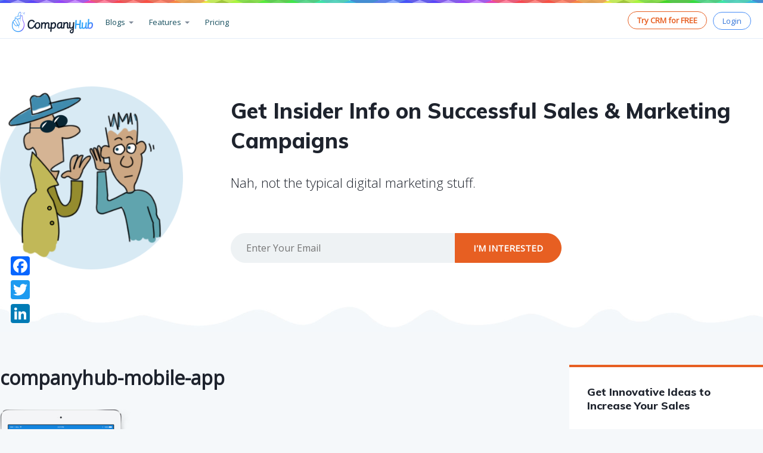

--- FILE ---
content_type: text/html; charset=UTF-8
request_url: https://companyhub.com/lp/companyhub-mobile-app
body_size: 12789
content:
<!DOCTYPE html>
<html>
<head>
               <!-- Hotjar Tracking Code for http://www.companyhub.com -->
		<script>
		    (function(h,o,t,j,a,r){
		        h.hj=h.hj||function(){(h.hj.q=h.hj.q||[]).push(arguments)};
		        h._hjSettings={hjid:156986,hjsv:5};
		        a=o.getElementsByTagName('head')[0];
		        r=o.createElement('script');r.async=1;
		        r.src=t+h._hjSettings.hjid+j+h._hjSettings.hjsv;
		        a.appendChild(r);
		    })(window,document,'//static.hotjar.com/c/hotjar-','.js?sv=');
		    
		    var SignupApp = {
				email: "",
				hasPopup: false
			};	
		</script>
    <meta name="google-site-verification" content="K68dIqaEvmluNnoa_iXCHjS_2Yq5d6Z1qBFq9WLatz4" />
	<meta charset="UTF-8" />
	<meta http-equiv="X-UA-Compatible" content="IE=edge">
	<meta name="viewport" content="width=device-width, initial-scale=1.0" />
	<title>companyhub-mobile-app -</title>
	<link rel="profile" href="https://gmpg.org/xfn/11" />
	<link rel="pingback" href="https://companyhub.com/xmlrpc.php" />
        
	<link href="https://fonts.googleapis.com/css?family=Muli:800,900" rel="stylesheet"/>
	<link href="https://fonts.googleapis.com/css?family=Open+Sans:300,400" rel="stylesheet"/>
    <link href="https://companyhub.com/wp-content/themes/flat/assets/css/blog-style.css" type="text/css" rel="stylesheet"/>
    <link href="https://companyhub.com/wp-content/themes/flat/style.css" type="text/css" rel="stylesheet"/>

    <style>
        #wpadminbar #wp-admin-bar-p404_free_top_button .ab-icon:before {
            content: "\f103";
            color:red;
            top: 2px;
        }
    </style>
    <meta name='robots' content='index, follow, max-image-preview:large, max-snippet:-1, max-video-preview:-1' />
    <!-- Start VWO Common Smartcode -->
    <script  type='text/javascript'>
        var _vwo_clicks = 10;
    </script>
    <!-- End VWO Common Smartcode -->
        <!-- Start VWO Async SmartCode -->
    <link rel="preconnect" href="https://dev.visualwebsiteoptimizer.com" />
    <script  type='text/javascript' id='vwoCode'>
    /* Fix: wp-rocket (application/ld+json) */
    window._vwo_code || (function() {
    var account_id= 388616,
    version = 2.0,
    settings_tolerance= 2000,
    library_tolerance= 2500,
    use_existing_jquery= false,
    hide_element='body',
    hide_element_style = 'opacity:0 !important;filter:alpha(opacity=0) !important;background:none !important',
    /* DO NOT EDIT BELOW THIS LINE */
    f=false,w=window,d=document,v=d.querySelector('#vwoCode'),cK='_vwo_'+account_id+'_settings',cc={};try{var c=JSON.parse(localStorage.getItem('_vwo_'+account_id+'_config'));cc=c&&typeof c==='object'?c:{}}catch(e){}var stT=cc.stT==='session'?w.sessionStorage:w.localStorage;code={use_existing_jquery:function(){return typeof use_existing_jquery!=='undefined'?use_existing_jquery:undefined},library_tolerance:function(){return typeof library_tolerance!=='undefined'?library_tolerance:undefined},settings_tolerance:function(){return cc.sT||settings_tolerance},hide_element_style:function(){return'{'+(cc.hES||hide_element_style)+'}'},hide_element:function(){return typeof cc.hE==='string'?cc.hE:hide_element},getVersion:function(){return version},finish:function(){if(!f){f=true;var e=d.getElementById('_vis_opt_path_hides');if(e)e.parentNode.removeChild(e)}},finished:function(){return f},load:function(e){var t=this.getSettings(),n=d.createElement('script'),i=this;if(t){n.textContent=t;d.getElementsByTagName('head')[0].appendChild(n);if(!w.VWO||VWO.caE){stT.removeItem(cK);i.load(e)}}else{n.fetchPriority='high';n.src=e;n.type='text/javascript';n.onerror=function(){_vwo_code.finish()};d.getElementsByTagName('head')[0].appendChild(n)}},getSettings:function(){try{var e=stT.getItem(cK);if(!e){return}e=JSON.parse(e);if(Date.now()>e.e){stT.removeItem(cK);return}return e.s}catch(e){return}},init:function(){if(d.URL.indexOf('__vwo_disable__')>-1)return;var e=this.settings_tolerance();w._vwo_settings_timer=setTimeout(function(){_vwo_code.finish();stT.removeItem(cK)},e);var t=d.currentScript,n=d.createElement('style'),i=this.hide_element(),r=t&&!t.async&&i?i+this.hide_element_style():'',c=d.getElementsByTagName('head')[0];n.setAttribute('id','_vis_opt_path_hides');v&&n.setAttribute('nonce',v.nonce);n.setAttribute('type','text/css');if(n.styleSheet)n.styleSheet.cssText=r;else n.appendChild(d.createTextNode(r));c.appendChild(n);this.load('https://dev.visualwebsiteoptimizer.com/j.php?a='+account_id+'&u='+encodeURIComponent(d.URL)+'&vn='+version)}};w._vwo_code=code;code.init();})();
    </script>
    <!-- End VWO Async SmartCode -->
    
	<!-- This site is optimized with the Yoast SEO plugin v21.3 - https://yoast.com/wordpress/plugins/seo/ -->
	<link rel="canonical" href="https://companyhub.com/lp/companyhub-mobile-app/" />
	<meta property="og:locale" content="en_US" />
	<meta property="og:type" content="article" />
	<meta property="og:title" content="companyhub-mobile-app -" />
	<meta property="og:url" content="https://companyhub.com/lp/companyhub-mobile-app/" />
	<meta property="og:image" content="https://companyhub.com/lp/companyhub-mobile-app" />
	<meta property="og:image:width" content="439" />
	<meta property="og:image:height" content="579" />
	<meta property="og:image:type" content="image/png" />
	<meta name="twitter:card" content="summary_large_image" />
	<script type="application/ld+json" class="yoast-schema-graph">{"@context":"https://schema.org","@graph":[{"@type":"WebPage","@id":"https://companyhub.com/lp/companyhub-mobile-app/","url":"https://companyhub.com/lp/companyhub-mobile-app/","name":"companyhub-mobile-app -","isPartOf":{"@id":"https://companyhub.com/#website"},"primaryImageOfPage":{"@id":"https://companyhub.com/lp/companyhub-mobile-app/#primaryimage"},"image":{"@id":"https://companyhub.com/lp/companyhub-mobile-app/#primaryimage"},"thumbnailUrl":"https://companyhub.com/wp-content/uploads/companyhub-mobile-app.png","datePublished":"2016-10-21T09:23:35+00:00","dateModified":"2016-10-21T09:23:35+00:00","breadcrumb":{"@id":"https://companyhub.com/lp/companyhub-mobile-app/#breadcrumb"},"inLanguage":"en-US","potentialAction":[{"@type":"ReadAction","target":["https://companyhub.com/lp/companyhub-mobile-app/"]}]},{"@type":"ImageObject","inLanguage":"en-US","@id":"https://companyhub.com/lp/companyhub-mobile-app/#primaryimage","url":"https://companyhub.com/wp-content/uploads/companyhub-mobile-app.png","contentUrl":"https://companyhub.com/wp-content/uploads/companyhub-mobile-app.png","width":439,"height":579},{"@type":"BreadcrumbList","@id":"https://companyhub.com/lp/companyhub-mobile-app/#breadcrumb","itemListElement":[{"@type":"ListItem","position":1,"name":"Home","item":"https://companyhub.com/"},{"@type":"ListItem","position":2,"name":"lp","item":"https://companyhub.com/lp"},{"@type":"ListItem","position":3,"name":"companyhub-mobile-app"}]},{"@type":"WebSite","@id":"https://companyhub.com/#website","url":"https://companyhub.com/","name":"","description":"","potentialAction":[{"@type":"SearchAction","target":{"@type":"EntryPoint","urlTemplate":"https://companyhub.com/?s={search_term_string}"},"query-input":"required name=search_term_string"}],"inLanguage":"en-US"}]}</script>
	<!-- / Yoast SEO plugin. -->


<link rel='dns-prefetch' href='//static.addtoany.com' />
<link rel='stylesheet' id='wp-block-library-css' href='https://companyhub.com/wp-includes/css/dist/block-library/style.min.css?ver=6.3.1' type='text/css' media='all' />
<style id='classic-theme-styles-inline-css' type='text/css'>
/*! This file is auto-generated */
.wp-block-button__link{color:#fff;background-color:#32373c;border-radius:9999px;box-shadow:none;text-decoration:none;padding:calc(.667em + 2px) calc(1.333em + 2px);font-size:1.125em}.wp-block-file__button{background:#32373c;color:#fff;text-decoration:none}
</style>
<style id='global-styles-inline-css' type='text/css'>
body{--wp--preset--color--black: #000000;--wp--preset--color--cyan-bluish-gray: #abb8c3;--wp--preset--color--white: #ffffff;--wp--preset--color--pale-pink: #f78da7;--wp--preset--color--vivid-red: #cf2e2e;--wp--preset--color--luminous-vivid-orange: #ff6900;--wp--preset--color--luminous-vivid-amber: #fcb900;--wp--preset--color--light-green-cyan: #7bdcb5;--wp--preset--color--vivid-green-cyan: #00d084;--wp--preset--color--pale-cyan-blue: #8ed1fc;--wp--preset--color--vivid-cyan-blue: #0693e3;--wp--preset--color--vivid-purple: #9b51e0;--wp--preset--gradient--vivid-cyan-blue-to-vivid-purple: linear-gradient(135deg,rgba(6,147,227,1) 0%,rgb(155,81,224) 100%);--wp--preset--gradient--light-green-cyan-to-vivid-green-cyan: linear-gradient(135deg,rgb(122,220,180) 0%,rgb(0,208,130) 100%);--wp--preset--gradient--luminous-vivid-amber-to-luminous-vivid-orange: linear-gradient(135deg,rgba(252,185,0,1) 0%,rgba(255,105,0,1) 100%);--wp--preset--gradient--luminous-vivid-orange-to-vivid-red: linear-gradient(135deg,rgba(255,105,0,1) 0%,rgb(207,46,46) 100%);--wp--preset--gradient--very-light-gray-to-cyan-bluish-gray: linear-gradient(135deg,rgb(238,238,238) 0%,rgb(169,184,195) 100%);--wp--preset--gradient--cool-to-warm-spectrum: linear-gradient(135deg,rgb(74,234,220) 0%,rgb(151,120,209) 20%,rgb(207,42,186) 40%,rgb(238,44,130) 60%,rgb(251,105,98) 80%,rgb(254,248,76) 100%);--wp--preset--gradient--blush-light-purple: linear-gradient(135deg,rgb(255,206,236) 0%,rgb(152,150,240) 100%);--wp--preset--gradient--blush-bordeaux: linear-gradient(135deg,rgb(254,205,165) 0%,rgb(254,45,45) 50%,rgb(107,0,62) 100%);--wp--preset--gradient--luminous-dusk: linear-gradient(135deg,rgb(255,203,112) 0%,rgb(199,81,192) 50%,rgb(65,88,208) 100%);--wp--preset--gradient--pale-ocean: linear-gradient(135deg,rgb(255,245,203) 0%,rgb(182,227,212) 50%,rgb(51,167,181) 100%);--wp--preset--gradient--electric-grass: linear-gradient(135deg,rgb(202,248,128) 0%,rgb(113,206,126) 100%);--wp--preset--gradient--midnight: linear-gradient(135deg,rgb(2,3,129) 0%,rgb(40,116,252) 100%);--wp--preset--font-size--small: 13px;--wp--preset--font-size--medium: 20px;--wp--preset--font-size--large: 36px;--wp--preset--font-size--x-large: 42px;--wp--preset--spacing--20: 0.44rem;--wp--preset--spacing--30: 0.67rem;--wp--preset--spacing--40: 1rem;--wp--preset--spacing--50: 1.5rem;--wp--preset--spacing--60: 2.25rem;--wp--preset--spacing--70: 3.38rem;--wp--preset--spacing--80: 5.06rem;--wp--preset--shadow--natural: 6px 6px 9px rgba(0, 0, 0, 0.2);--wp--preset--shadow--deep: 12px 12px 50px rgba(0, 0, 0, 0.4);--wp--preset--shadow--sharp: 6px 6px 0px rgba(0, 0, 0, 0.2);--wp--preset--shadow--outlined: 6px 6px 0px -3px rgba(255, 255, 255, 1), 6px 6px rgba(0, 0, 0, 1);--wp--preset--shadow--crisp: 6px 6px 0px rgba(0, 0, 0, 1);}:where(.is-layout-flex){gap: 0.5em;}:where(.is-layout-grid){gap: 0.5em;}body .is-layout-flow > .alignleft{float: left;margin-inline-start: 0;margin-inline-end: 2em;}body .is-layout-flow > .alignright{float: right;margin-inline-start: 2em;margin-inline-end: 0;}body .is-layout-flow > .aligncenter{margin-left: auto !important;margin-right: auto !important;}body .is-layout-constrained > .alignleft{float: left;margin-inline-start: 0;margin-inline-end: 2em;}body .is-layout-constrained > .alignright{float: right;margin-inline-start: 2em;margin-inline-end: 0;}body .is-layout-constrained > .aligncenter{margin-left: auto !important;margin-right: auto !important;}body .is-layout-constrained > :where(:not(.alignleft):not(.alignright):not(.alignfull)){max-width: var(--wp--style--global--content-size);margin-left: auto !important;margin-right: auto !important;}body .is-layout-constrained > .alignwide{max-width: var(--wp--style--global--wide-size);}body .is-layout-flex{display: flex;}body .is-layout-flex{flex-wrap: wrap;align-items: center;}body .is-layout-flex > *{margin: 0;}body .is-layout-grid{display: grid;}body .is-layout-grid > *{margin: 0;}:where(.wp-block-columns.is-layout-flex){gap: 2em;}:where(.wp-block-columns.is-layout-grid){gap: 2em;}:where(.wp-block-post-template.is-layout-flex){gap: 1.25em;}:where(.wp-block-post-template.is-layout-grid){gap: 1.25em;}.has-black-color{color: var(--wp--preset--color--black) !important;}.has-cyan-bluish-gray-color{color: var(--wp--preset--color--cyan-bluish-gray) !important;}.has-white-color{color: var(--wp--preset--color--white) !important;}.has-pale-pink-color{color: var(--wp--preset--color--pale-pink) !important;}.has-vivid-red-color{color: var(--wp--preset--color--vivid-red) !important;}.has-luminous-vivid-orange-color{color: var(--wp--preset--color--luminous-vivid-orange) !important;}.has-luminous-vivid-amber-color{color: var(--wp--preset--color--luminous-vivid-amber) !important;}.has-light-green-cyan-color{color: var(--wp--preset--color--light-green-cyan) !important;}.has-vivid-green-cyan-color{color: var(--wp--preset--color--vivid-green-cyan) !important;}.has-pale-cyan-blue-color{color: var(--wp--preset--color--pale-cyan-blue) !important;}.has-vivid-cyan-blue-color{color: var(--wp--preset--color--vivid-cyan-blue) !important;}.has-vivid-purple-color{color: var(--wp--preset--color--vivid-purple) !important;}.has-black-background-color{background-color: var(--wp--preset--color--black) !important;}.has-cyan-bluish-gray-background-color{background-color: var(--wp--preset--color--cyan-bluish-gray) !important;}.has-white-background-color{background-color: var(--wp--preset--color--white) !important;}.has-pale-pink-background-color{background-color: var(--wp--preset--color--pale-pink) !important;}.has-vivid-red-background-color{background-color: var(--wp--preset--color--vivid-red) !important;}.has-luminous-vivid-orange-background-color{background-color: var(--wp--preset--color--luminous-vivid-orange) !important;}.has-luminous-vivid-amber-background-color{background-color: var(--wp--preset--color--luminous-vivid-amber) !important;}.has-light-green-cyan-background-color{background-color: var(--wp--preset--color--light-green-cyan) !important;}.has-vivid-green-cyan-background-color{background-color: var(--wp--preset--color--vivid-green-cyan) !important;}.has-pale-cyan-blue-background-color{background-color: var(--wp--preset--color--pale-cyan-blue) !important;}.has-vivid-cyan-blue-background-color{background-color: var(--wp--preset--color--vivid-cyan-blue) !important;}.has-vivid-purple-background-color{background-color: var(--wp--preset--color--vivid-purple) !important;}.has-black-border-color{border-color: var(--wp--preset--color--black) !important;}.has-cyan-bluish-gray-border-color{border-color: var(--wp--preset--color--cyan-bluish-gray) !important;}.has-white-border-color{border-color: var(--wp--preset--color--white) !important;}.has-pale-pink-border-color{border-color: var(--wp--preset--color--pale-pink) !important;}.has-vivid-red-border-color{border-color: var(--wp--preset--color--vivid-red) !important;}.has-luminous-vivid-orange-border-color{border-color: var(--wp--preset--color--luminous-vivid-orange) !important;}.has-luminous-vivid-amber-border-color{border-color: var(--wp--preset--color--luminous-vivid-amber) !important;}.has-light-green-cyan-border-color{border-color: var(--wp--preset--color--light-green-cyan) !important;}.has-vivid-green-cyan-border-color{border-color: var(--wp--preset--color--vivid-green-cyan) !important;}.has-pale-cyan-blue-border-color{border-color: var(--wp--preset--color--pale-cyan-blue) !important;}.has-vivid-cyan-blue-border-color{border-color: var(--wp--preset--color--vivid-cyan-blue) !important;}.has-vivid-purple-border-color{border-color: var(--wp--preset--color--vivid-purple) !important;}.has-vivid-cyan-blue-to-vivid-purple-gradient-background{background: var(--wp--preset--gradient--vivid-cyan-blue-to-vivid-purple) !important;}.has-light-green-cyan-to-vivid-green-cyan-gradient-background{background: var(--wp--preset--gradient--light-green-cyan-to-vivid-green-cyan) !important;}.has-luminous-vivid-amber-to-luminous-vivid-orange-gradient-background{background: var(--wp--preset--gradient--luminous-vivid-amber-to-luminous-vivid-orange) !important;}.has-luminous-vivid-orange-to-vivid-red-gradient-background{background: var(--wp--preset--gradient--luminous-vivid-orange-to-vivid-red) !important;}.has-very-light-gray-to-cyan-bluish-gray-gradient-background{background: var(--wp--preset--gradient--very-light-gray-to-cyan-bluish-gray) !important;}.has-cool-to-warm-spectrum-gradient-background{background: var(--wp--preset--gradient--cool-to-warm-spectrum) !important;}.has-blush-light-purple-gradient-background{background: var(--wp--preset--gradient--blush-light-purple) !important;}.has-blush-bordeaux-gradient-background{background: var(--wp--preset--gradient--blush-bordeaux) !important;}.has-luminous-dusk-gradient-background{background: var(--wp--preset--gradient--luminous-dusk) !important;}.has-pale-ocean-gradient-background{background: var(--wp--preset--gradient--pale-ocean) !important;}.has-electric-grass-gradient-background{background: var(--wp--preset--gradient--electric-grass) !important;}.has-midnight-gradient-background{background: var(--wp--preset--gradient--midnight) !important;}.has-small-font-size{font-size: var(--wp--preset--font-size--small) !important;}.has-medium-font-size{font-size: var(--wp--preset--font-size--medium) !important;}.has-large-font-size{font-size: var(--wp--preset--font-size--large) !important;}.has-x-large-font-size{font-size: var(--wp--preset--font-size--x-large) !important;}
.wp-block-navigation a:where(:not(.wp-element-button)){color: inherit;}
:where(.wp-block-post-template.is-layout-flex){gap: 1.25em;}:where(.wp-block-post-template.is-layout-grid){gap: 1.25em;}
:where(.wp-block-columns.is-layout-flex){gap: 2em;}:where(.wp-block-columns.is-layout-grid){gap: 2em;}
.wp-block-pullquote{font-size: 1.5em;line-height: 1.6;}
</style>
<link rel='stylesheet' id='addtoany-css' href='https://companyhub.com/wp-content/plugins/add-to-any/addtoany.min.css?ver=1.16' type='text/css' media='all' />
<style id='addtoany-inline-css' type='text/css'>
@media screen and (max-width:980px){
.a2a_floating_style.a2a_vertical_style{display:none;}
}
.a2a_floating_style { top: inherit!important; bottom:170px;}
.addtoany_list.a2a_kit_size_32 a > span { height: 22px; line-height: 22px; width: 22px; }
</style>
<!--n2css--><script id="addtoany-core-js-before" type="text/javascript">
window.a2a_config=window.a2a_config||{};a2a_config.callbacks=[];a2a_config.overlays=[];a2a_config.templates={};
</script>
<script type='text/javascript' async src='https://static.addtoany.com/menu/page.js' id='addtoany-core-js'></script>
<script type='text/javascript' src='https://companyhub.com/wp-includes/js/jquery/jquery.min.js?ver=3.7.0' id='jquery-core-js'></script>
<script type='text/javascript' src='https://companyhub.com/wp-includes/js/jquery/jquery-migrate.min.js?ver=3.4.1' id='jquery-migrate-js'></script>
<script type='text/javascript' async src='https://companyhub.com/wp-content/plugins/add-to-any/addtoany.min.js?ver=1.1' id='addtoany-jquery-js'></script>
<link rel="https://api.w.org/" href="https://companyhub.com/wp-json/" /><link rel="alternate" type="application/json" href="https://companyhub.com/wp-json/wp/v2/media/823" /><meta name="generator" content="WordPress 6.3.1" />
<link rel='shortlink' href='https://companyhub.com/?p=823' />
<link rel="alternate" type="application/json+oembed" href="https://companyhub.com/wp-json/oembed/1.0/embed?url=https%3A%2F%2Fcompanyhub.com%2Flp%2Fcompanyhub-mobile-app" />
<link rel="alternate" type="text/xml+oembed" href="https://companyhub.com/wp-json/oembed/1.0/embed?url=https%3A%2F%2Fcompanyhub.com%2Flp%2Fcompanyhub-mobile-app&#038;format=xml" />
<!--[if lt IE 9]>
<script src="https://companyhub.com/wp-content/themes/flat/assets/js/html5shiv.min.js"></script>
<script src="https://companyhub.com/wp-content/themes/flat/assets/js/respond.min.js"></script>
<![endif]-->
<style type="text/css">body { background-size: cover; }</style><!-- Facebook Pixel Code -->
<script>
!function(f,b,e,v,n,t,s){if(f.fbq)return;n=f.fbq=function(){n.callMethod?
n.callMethod.apply(n,arguments):n.queue.push(arguments)};if(!f._fbq)f._fbq=n;
n.push=n;n.loaded=!0;n.version='2.0';n.queue=[];t=b.createElement(e);t.async=!0;
t.src=v;s=b.getElementsByTagName(e)[0];s.parentNode.insertBefore(t,s)}(window,
document,'script','https://connect.facebook.net/en_US/fbevents.js');

fbq('init', '936398939819054');
fbq('track', "PageView");</script>
<noscript><img height="1" width="1" style="display:none"
src="https://www.facebook.com/tr?id=936398939819054&ev=PageView&noscript=1"
/></noscript>
<!-- End Facebook Pixel Code -->

<style>
	ul.blogMenu {margin: 18px 0 0 10px;}
</style>
</head>

<body>
<div class="section sectionHeader supportHeader "><div class="container clearFix"><a href="http://www.companyhub.com" class="logo"><img src="/wp-content/themes/flat/assets/img/companyhub-logo-sm.png" alt=""/></a>
<!--<ul id="menu-website-menu" class="nav-menu"><li id="menu-item-7991" class="menu-item menu-item-type-post_type menu-item-object-page menu-item-7991"><a href="https://companyhub.com/lead-management-system">Lead Management</a></li>
<li id="menu-item-2253" class="menu-item menu-item-type-post_type menu-item-object-page menu-item-2253"><a href="https://companyhub.com/?page_id=2063">Sales Pipeline</a></li>
</ul>-->
<ul id="menu-blog-header-menu" class="nav-menu fL blogMenu"><li id="menu-item-8579" class="blogMenuListItem menu-item menu-item-type-custom menu-item-object-custom menu-item-has-children menu-item-8579"><a>Blogs</a>
<ul class="sub-menu">
	<li id="menu-item-8594" class="menu-item menu-item-type-taxonomy menu-item-object-category menu-item-8594"><a href="https://companyhub.com/blog/category/sales">Sales</a></li>
	<li id="menu-item-8590" class="menu-item menu-item-type-taxonomy menu-item-object-category menu-item-8590"><a href="https://companyhub.com/blog/category/crm">CRM</a></li>
	<li id="menu-item-8589" class="menu-item menu-item-type-taxonomy menu-item-object-category menu-item-8589"><a href="https://companyhub.com/blog/category/automation">Automation</a></li>
	<li id="menu-item-8593" class="menu-item menu-item-type-taxonomy menu-item-object-category menu-item-8593"><a href="https://companyhub.com/blog/category/marketing">Marketing</a></li>
	<li id="menu-item-8592" class="menu-item menu-item-type-taxonomy menu-item-object-category menu-item-8592"><a href="https://companyhub.com/blog/category/lead-generation">Lead Generation</a></li>
	<li id="menu-item-8591" class="menu-item menu-item-type-taxonomy menu-item-object-category menu-item-8591"><a href="https://companyhub.com/blog/category/industry">Industry</a></li>
</ul>
</li>
<li id="menu-item-8578" class="featuresMenuListItem menu-item menu-item-type-custom menu-item-object-custom menu-item-has-children menu-item-8578"><a>Features</a>
<ul class="sub-menu">
	<li id="menu-item-8580" class="menuLeadManagement menu-item menu-item-type-post_type menu-item-object-page menu-item-8580"><a href="https://companyhub.com/lead-management-system">Lead Management</a></li>
	<li id="menu-item-8581" class="menuEmailAutomation menu-item menu-item-type-post_type menu-item-object-page menu-item-8581"><a href="https://companyhub.com/email-automation-software">Email Automation</a></li>
	<li id="menu-item-8582" class="salesPipeline menu-item menu-item-type-post_type menu-item-object-page menu-item-8582"><a href="https://companyhub.com/pipeline-crm">Sales Pipeline</a></li>
	<li id="menu-item-8583" class="menuSalesReporting menu-item menu-item-type-post_type menu-item-object-page menu-item-8583"><a href="https://companyhub.com/sales-tracking-software">Sales Reporting</a></li>
	<li id="menu-item-8584" class="menuCustomizableCRM menu-item menu-item-type-post_type menu-item-object-page menu-item-8584"><a href="https://companyhub.com/customizable-crm">Customizable CRM</a></li>
	<li id="menu-item-8585" class="menuSalesBots menu-item menu-item-type-post_type menu-item-object-page menu-item-8585"><a href="https://companyhub.com/sales-automation-tool">Sales Bots</a></li>
	<li id="menu-item-8586" class="integrations menu-item menu-item-type-post_type menu-item-object-page menu-item-8586"><a href="https://companyhub.com/crm-integrations">Integrations</a></li>
</ul>
</li>
<li id="menu-item-8587" class="pricingNavLink menu-item menu-item-type-post_type menu-item-object-page menu-item-8587"><a href="https://companyhub.com/crm-pricing">Pricing</a></li>
</ul><a href="https://accounts.companyhub.com/auth/credentials/login" class="loginBtn" style="margin:18px 0 0 10px;">Login</a>
<a href="https://accounts.companyhub.com/auth/credentials/signup" class="tryBtnTop">Try CRM for FREE</a>
<!--<a href="http://www.companyhub.com/sales/how-to-write-sales-email-with-templates" class="blogLink">Blog</a>-->
</div>
</div>


<div class="section blogTopSection ">
		<div class="bgColorLayor">
			<div class="container clearFix" style="height:100%;">
				<div class="gridLayout">
					<div class="row">
						<div class="cell spyImgCell">
							<div class="spyImg"></div>
						</div>
						<div class="cell" style="height:100%;">
							<h1>Get Insider Info on Successful Sales & Marketing Campaigns</h1>
							<h3>Nah, not the typical digital marketing stuff.</h3>
							<div class="signupForm inlineSignupForm">
							<form method="POST" class="subscribe_form">
 								<input type="hidden" name="redirecturl" value="http://companyhub.com"/>
								<input type="hidden" name="ownerid" value="-1"/>								
								<input type="hidden" name="token" value="vUTnO5Fv5rqhJGE9QH2D+A=="/>
				                                <input type = "hidden" name = "Name" class="userName" value="user_name"/>
				                                <input type = "hidden" name = "UTM_Source_c" class="utm_source_c"/>
								<input type = "hidden" name = "UTM_Medium_c" class="utm_medium_c"/>
								<input type = "hidden" name = "UTM_Content_c" class="utm_content_c"/>
								<input type = "hidden" name = "Post_URL_c" class="post_URL_c"/>
								<input type = "email" placeholder="Enter Your Email" name = "Email" required/>
								<input type="submit" name="submit" class="signupBtn" value="I'm Interested">
				                           </form>
							<!--<form action="https://companyhub.us14.list-manage.com/subscribe/post" method="post">
								<input type="hidden" name="u" value="ae364b05fec081b121ed412e3">
								<input type="hidden" name="id" value="dcab154b8f">
								<input type="email" autocapitalize="off" autocorrect="off" name="MERGE0" id="MERGE0" size="25" placeholder="Enter Your Email" value="" style="signupInput">
								<div style="position: absolute; left: -5000px;" aria-hidden="true"><input type="text" name="b_ae364b05fec081b121ed412e3_dcab154b8f" tabindex="-1" value=""></div>
								<input type="submit" class="button"  name="submit" value="I'm Interested" class="signupBtn"/>
							</form>-->
							</div>
                        </div>
					</div>
				</div>
			</div>
        </div>
    </div>

		
<div id="page">

	<div class="container">
		<div class="blogLayout">
            <div class="blog_article_container cell">

			<div id="content" class="site-content" role="main">

			
				<article id="post-823" class="post-823 attachment type-attachment status-inherit hentry">
					<header class="entry-header">
						<h1 class="entry-title">companyhub-mobile-app</h1>
					</header>
					<div class="entry-content">

						<p class="attachment"><a href='https://companyhub.com/wp-content/uploads/companyhub-mobile-app.png'><img fetchpriority="high" width="227" height="300" src="https://companyhub.com/wp-content/uploads/companyhub-mobile-app-227x300.png" class="attachment-medium size-medium" alt="" decoding="async" srcset="https://companyhub.com/wp-content/uploads/companyhub-mobile-app-227x300.png 227w, https://companyhub.com/wp-content/uploads/companyhub-mobile-app.png 439w" sizes="(max-width: 227px) 100vw, 227px" /></a></p>

											
					</div>
				</article>

				
<div id="comments" class="comments-area">
           	<div id="respond" class="comment-respond">
		<h3 id="reply-title" class="comment-reply-title">Leave a Reply <small><a rel="nofollow" id="cancel-comment-reply-link" href="/lp/companyhub-mobile-app#respond" style="display:none;">Cancel reply</a></small></h3><form action="https://companyhub.com/wp-comments-post.php" method="post" id="commentform" class="comment-form" novalidate><p class="comment-notes"><span id="email-notes">Your email address will not be published.</span> <span class="required-field-message">Required fields are marked <span class="required">*</span></span></p><p class="comment-form-comment"><label for="comment">Comment <span class="required">*</span></label> <textarea id="comment" name="comment" cols="45" rows="8" maxlength="65525" required></textarea></p><p class="comment-form-author"><label for="author">Name <span class="required">*</span></label> <input id="author" name="author" type="text" value="" size="30" maxlength="245" autocomplete="name" required /></p>
<p class="comment-form-email"><label for="email">Email <span class="required">*</span></label> <input id="email" name="email" type="email" value="" size="30" maxlength="100" aria-describedby="email-notes" autocomplete="email" required /></p>
<p class="comment-form-url"><label for="url">Website</label> <input id="url" name="url" type="url" value="" size="30" maxlength="200" autocomplete="url" /></p>
<p class="comment-form-cookies-consent"><input id="wp-comment-cookies-consent" name="wp-comment-cookies-consent" type="checkbox" value="yes" /> <label for="wp-comment-cookies-consent">Save my name, email, and website in this browser for the next time I comment.</label></p>
<p class="form-submit"><input name="submit" type="submit" id="submit" class="submit" value="Post Comment" /> <input type='hidden' name='comment_post_ID' value='823' id='comment_post_ID' />
<input type='hidden' name='comment_parent' id='comment_parent' value='0' />
</p></form>	</div><!-- #respond -->
		
	

</div>

			
			</div>

				
			</div>
			<div class="cell blog_sidebar">				
				<div class="sidebar-offcanvas">
					<div id="main-sidebar" class="widget-area" role="complementary">

     <div class="signupForm sidebarStickySignupForm">
<h2>Get Innovative Ideas to Increase Your Sales </h2>
<h4>You can get many creative <b><u>sales & marketing ideas for your business</u></b>, by knowing the strategies of other companies.</h4>
<form method="POST" class="subscribe_form">
	<input type="hidden" name="redirecturl" value="http://companyhub.com"/>
	<input type="hidden" name="ownerid" value="-1"/>								
	<input type="hidden" name="token" value="vUTnO5Fv5rqhJGE9QH2D+A=="/>
        <input type = "hidden" name = "Name" class="userName" value="user_name"/>
        <input type = "hidden" name = "UTM_Source_c" class="utm_source_c"/>
	<input type = "hidden" name = "UTM_Medium_c" class="utm_medium_c"/>
	<input type = "hidden" name = "UTM_Content_c" class="utm_content_c"/>
	<input type = "hidden" name = "Post_URL_c" class="post_URL_c"/>
	<input type = "email" placeholder="Enter Your Email" name = "Email" required/>
	<input type="submit" name="submit" class="signupBtn" value="Share the strategies with me">
   </form>
<!--<form action="https://companyhub.us14.list-manage.com/subscribe/post" method="post">
	<input type="hidden" name="u" value="ae364b05fec081b121ed412e3">
	<input type="hidden" name="id" value="dcab154b8f">
	<input type="email" autocapitalize="off" autocorrect="off" name="MERGE0" id="MERGE0" size="25" placeholder="Enter Your Email" value="" style="signupInput">
	<div style="position: absolute; left: -5000px;" aria-hidden="true"><input type="text" name="b_ae364b05fec081b121ed412e3_dcab154b8f" tabindex="-1" value=""></div>
	<input type="submit" class="button"  name="submit" value="Share such articles with me" class="signupBtn"/>
</form>-->
</div>
	
		<!--<aside id="archives" class="widget">
			<h3 class="widget-title">Archives</h3>
			<ul>
					<li><a href='https://companyhub.com/blog/2021/04'>April 2021</a></li>
	<li><a href='https://companyhub.com/blog/2021/01'>January 2021</a></li>
	<li><a href='https://companyhub.com/blog/2020/12'>December 2020</a></li>
	<li><a href='https://companyhub.com/blog/2018/11'>November 2018</a></li>
			</ul>
		</aside>

		<aside id="meta" class="widget">
			<h3 class="widget-title">Meta</h3>
			<ul>
								<li><a rel="nofollow" href="https://companyhub.com/wp-login.php">Log in</a></li>
							</ul>
		</aside>-->

	</div>				</div>
			</div> 
		</div>
	</div>
</div>

<div class="footer"><div class="container">
<div class="footerFormContainer">
<h2>Get insider info on some freaking good sales & marketing strategies (nah, not the typical digital 
marketing stuff) of other companies</h2><br/>
<div class="signupForm inlineSignupForm">
<form method="POST" class="subscribe_form">
<input type="hidden" name="redirecturl" value="http://companyhub.com"/>
<input type="hidden" name="ownerid" value="-1"/>								
<input type="hidden" name="token" value="vUTnO5Fv5rqhJGE9QH2D+A=="/>
<input type = "hidden" name = "Name" class="userName" value="user_name"/>
<input type = "hidden" name = "UTM_Source_c" class="utm_source_c"/>
<input type = "hidden" name = "UTM_Medium_c" class="utm_medium_c"/>
<input type = "hidden" name = "UTM_Content_c" class="utm_content_c"/>
<input type = "hidden" name = "Post_URL_c" clas="post_URL_c"/>
<input type = "email" placeholder="Enter Your Email" name = "Email" required/>
<input type="submit" name="submit" class="signupBtn" value="I'm Interested">
</form>
</div>
</div>

<span><a href="http://companyhub.com/crm-lead-management">Lead Management</a> <a href="http://companyhub.com/crm-sales-pipeline-management">Sales Pipeline</a>  <a href="http://companyhub.com/crm-email-automation">Email Automation</a> <a href="http://companyhub.com/crm-sales-reporting">Sales Reporting</a> <a href="http://companyhub.com/customizable-crm">Customizable CRM</a> <a href="http://companyhub.com/crm-pricing">CRM Pricing</a> <a href="http://www.companyhub.com/privacy-policy">Privacy Policy</a><a href="http://www.companyhub.com/terms">Terms of Use</a></span>
<div>
	<ul class="socialIconsListFooter">
           <li class="fb"><a target="_blank" href="https://www.facebook.com/CompanyHub-625492140932938/">Facebook</a></li>
	   <li class="twitter"><a target="_blank" href="https://twitter.com/CompanyHub_">Twitter</a></li>
           <li class="linkedin"><a target="_blank" href="https://in.linkedin.com/company/companyhub">Linkedin</a></li>
        </ul>
</div>
<div class="copyrightTxt">Copyright &copy; 2016 CompanyHub. All rights reserved.</div>
</div></div>
<div class="thankYouModalToggler" style="display:none;">
<div class="thankYouModalWrap" >
<div>
<div class="thankYouModal" >
	<a href="javascript:void(0);" class="thankYouModalClose">×</a>
	<h2>Thank You</h2> <h4>for subscribing</h4>
</div>
</div>
</div>
</div>

<script src="https://code.jquery.com/jquery-latest.js"></script>
<div class="a2a_kit a2a_kit_size_32 a2a_floating_style a2a_vertical_style" style="left:10px;top:450px;background-color:transparent"><a class="a2a_button_facebook" href="https://www.addtoany.com/add_to/facebook?linkurl=https%3A%2F%2Fcompanyhub.com%2Flp%2Fcompanyhub-mobile-app&amp;linkname=companyhub-mobile-app%20-" title="Facebook" rel="nofollow noopener" target="_blank"></a><a class="a2a_button_twitter" href="https://www.addtoany.com/add_to/twitter?linkurl=https%3A%2F%2Fcompanyhub.com%2Flp%2Fcompanyhub-mobile-app&amp;linkname=companyhub-mobile-app%20-" title="Twitter" rel="nofollow noopener" target="_blank"></a><a class="a2a_button_linkedin" href="https://www.addtoany.com/add_to/linkedin?linkurl=https%3A%2F%2Fcompanyhub.com%2Flp%2Fcompanyhub-mobile-app&amp;linkname=companyhub-mobile-app%20-" title="LinkedIn" rel="nofollow noopener" target="_blank"></a></div><script type='text/javascript' src='https://companyhub.com/wp-includes/js/comment-reply.min.js?ver=6.3.1' id='comment-reply-js'></script>
<script>

$(function() {
            var offset = $(".blog_sidebar").offset() ;
             $(window).scroll(function() {
                if ($(window).scrollTop() > offset.top + 290) {
                    $(".sidebarStickySignupForm ").addClass('sticky');
                   
                } else {
                    $(".sidebarStickySignupForm").removeClass('sticky');
                   
                };
            });
        });

$('.downloadBtn').click(function(){
   $('.emailModalContainer.emailTemplateModal').fadeIn();
});
$('.emailModalClose').click(function(){
   $('.emailModalContainer').fadeOut();
});
</script>

    <script>
			(function(i,s,o,g,r,a,m){i['GoogleAnalyticsObject']=r;i[r]=i[r]||function(){
			  (i[r].q=i[r].q||[]).push(arguments)},i[r].l=1*new Date();a=s.createElement(o),
			  m=s.getElementsByTagName(o)[0];a.async=1;a.src=g;m.parentNode.insertBefore(a,m)
			  })(window,document,'script','//www.google-analytics.com/analytics.js','ga');

			  ga('create', 'UA-10549594-16', 'auto');
			  ga('send', 'pageview');
			  
			  $('.trackBtn').click(function(){
				ga('send', {
				  hitType: 'event',
				  eventCategory: 'Start Signup',
					eventAction: $(this).find('.txtLg').text()
				 })
			  });
			  
			  $('.headerLinks a').click(function(){
				ga('send', {
				  hitType: 'event',
				  eventCategory: 'Navigation Links',
					eventAction: $(this).text()
				 })
			  });		
		</script>
		
		<script type="text/javascript">		
			(function () {
				var loginPopupApi = $.get("https://accounts.companyhub.com/loginpopup");
				loginPopupApi.done(function (popupHtml) {
					if (popupHtml && popupHtml != "") {	
						$('.formContainer').append(popupHtml);
						
						$("#txtEmail").on("blur", function() {
							$.getEmailProvider();
						});
						
						$(".btnGetStarted").removeAttr("href");
						$(".btnGetStarted").on("click", getStartedWithCompanyHub);						
					}
				});
				loginPopupApi.fail(function (response) {
					// Case is handled with default href
				});
			})();		
		
		    jQuery.extend({
				getQueryParameters: function(str) {
					return (str || document.location.search).replace(/(^\?)/, '').split("&").map(function(n) {
						return n = n.split("="), this[n[0]] = decodeURIComponent(n[1]), this
					}.bind({}))[0];
				},

				emailRegex: /^(([^<>()[\]\\.,;:\s@"]+(\.[^<>()[\]\\.,;:\s@"]+)*)|(".+"))@((\[[0-9]{1,3}\.[0-9]{1,3}\.[0-9]{1,3}\.[0-9]{1,3}])|(([a-zA-Z\-0-9]+\.)+[a-zA-Z]{2,}))$/,

				verifyEmail: function (email) {
					if (email && email !== "") {
						return $.emailRegex.test(email);
					} else {
						return false;
					}
				},
				
				setCookie: function(name, value) {
					if (name && name !== "") {
						var dt = new Date();
						dt.setTime(dt.getTime() + (60 * 60 * 1000));
						var expires = "; expires=" + dt.toGMTString();
						document.cookie = encodeURIComponent(name) + "=" + encodeURIComponent(value) + expires + "; domain=companyhub.com";
					}
				},
				
				setConcatenatedCookieIfOldPresent: function(name, value) {
					if (name && name !== "") {
						var dt = new Date();
						dt.setTime(dt.getTime() + 1.577e+10);
						var expires = "; expires=" + dt.toGMTString();
						
						if(! $.isSameCookie(name, value)){
							var oldVal = $.getCookie(name);
							if(oldVal){
								value = value + ":" + oldVal;
							}				
						} 
						
						document.cookie = encodeURIComponent(name) + "=" + encodeURIComponent(value) + expires + "; domain=companyhub.com;path=/";
					}
						
				},
				
				isSameCookie : function(cookieName, newVal){
					var oldVal = $.getCookie(cookieName);
					if(oldVal && oldVal.localeCompare(newVal) == 0){
						return true;
					} else {
						return false;
					}		
				},
				
				getCookie: function(name) {
					var nameEQ = encodeURIComponent(name) + "=";
					var ca = document.cookie.split(';');
					for (var i = 0; i < ca.length; i++) {
						var c = ca[i];
						while (c.charAt(0) === ' ') c = c.substring(1, c.length);
						if (c.indexOf(nameEQ) === 0) return decodeURIComponent(c.substring(nameEQ.length, c.length));
					}
					return null;
				},

				removeCookie: function(name) {
					if (name && name !== "" && $.getCookie(name)) {
						var dt = new Date();
						dt.setTime(dt.getTime() - 1);
						var expires = "; expires=" + dt.toGMTString();
						document.cookie = encodeURIComponent(name) + "=" + encodeURIComponent("") + expires + "; domain=/";
					}
				},
				
				getEmailProvider: function () {				
					var email = $("#txtEmail").val();
					if ($.verifyEmail(email)) {                   
						var api = $.get("https://accounts.companyhub.com/a/email-accounts/trace?emailaddress=" + email);
						api.always(function () {
							
						});
						api.done(function (response) {                        
							if (response.Success) {
								if (response.IsGoogleProvider) {
									var msg = 'Looks like a Google account.<br/>We recommend <a href="javascript:void(0);"onclick="trackLoginWithGoogle(event, this);">Sign up with Google</a>'
									$('.errorMsg .errorDesc').html(msg);
						$('.errorMsg').show();   		                                
								} else {
									$('.errorMsg').hide();
									//Do nothing
								}
							} else {
								//Do nothing
							}		                     
						});
						api.fail(function (response) {
							// Do nothing
						});
					}                                
				}
			});
	
		(function setCookies() {
		        var ckArr = ['signup', 'utm_source', 'utm_medium', 'utm_content', 'utm_campaign', 'utm_term'];
		        var googleClickIdentifier = 'gclid';
		        var refIdentifier = 'ref';
		        // Remove All above cookies if any
		        /*$.each(ckArr, function(index, ckName) {
		            $.removeCookie(ckName);
		        });*/
		        var qParams = $.getQueryParameters() || null;
		        if (qParams) {
		            $.each(ckArr, function(index, ckName) {
		                if (qParams[ckName] && qParams[ckName] !== "") {
		                    //console.log("setting cookie for : " + ckName);
		                    //$.setCookie(ckName, qParams[ckName]);
				    $.setConcatenatedCookieIfOldPresent(ckName, qParams[ckName]);
		                }
		            });
		            if (qParams[googleClickIdentifier] && qParams[googleClickIdentifier] !== "") {
		                //console.log("setting cookie for : " + googleClickIdentifier);
		                $.setCookie('utm_source', 'google');
		                $.setCookie('utm_medium', 'cpc');
		                //$.setCookie('gclid', qParams[googleClickIdentifier]);
				$.setConcatenatedCookieIfOldPresent('gclid', qParams[googleClickIdentifier]);
		            }
		            if (qParams[refIdentifier] && qParams[refIdentifier] !== "") {
		                //console.log("setting cookie for : " + qParams[refIdentifier]);
		                //$.setCookie('utm_source', qParams[refIdentifier]);
				$.setConcatenatedCookieIfOldPresent('utm_source', qParams[refIdentifier]);
		            }
		        }
		})();
							
              
		(function getUserLocation() {		  		
			$.get("https://ipinfo.io", function (response) {
				if (response) {
			var locationString = JSON.stringify(response); 
			//console.log(locationString);
			$.setCookie('user_location', locationString);
				}                    
			}, "jsonp");
		})();	
		
		function hideSignupModal() {
			$('.errorMsg').hide();
		            // Track with GA
		            ga('send', {
		                hitType: 'event',
		                eventCategory: 'SignupCanceled',
		                eventAction: 'Popup closed',
		            });
            
			setTimeout(function() {
				$('body').removeClass('modalOpened');
			}, 300);
			$('.modalBg').hide();
		}
		
		SignupApp.registerUser = function (event, target) {
			var self = this;

			var email = $("#txtEmail").val();
			if ($.verifyEmail(email)) {
				// Do nothing
				
			} else {
				SignupApp.showError("Enter valid email address");
				return;
			}

			var pwd = $("#txtPassword").val();
			if (pwd && pwd !== "" && pwd.length >= 8) {
				// Do nothing
			} else {
				SignupApp.showError("Password must be at least 8 characters");
				return;
			}

            $(target).addClass('btnBlueProcessing');
            $('.createAccountMsg').show();
            
            // Track with GA
            ga('send', {
                hitType: 'event',
                eventCategory: 'Signup',
                eventAction: 'Signup with Password',
            });
                
			var api = $.ajax({
				url: "https://accounts.companyhub.com/a/register",
				method: "POST",
				dataType: "json",
				data: { Email: email, Password: pwd }
			});
			api.done(function (response) {                
				if (response && response.Success) {                
					// Change msg style, show spinner
					self.redirectUserToLogin(email, pwd);
				} else {
                    $(target).removeClass('btnBlueProcessing');
					$('.createAccountMsg').hide();
					SignupApp.showError(response.Message);
				}
			});
			api.fail(function (response) {	
                $(target).removeClass('btnBlueProcessing');
                $('.createAccountMsg').hide();
				if (response.status == 409) {
					var msg = "You already have an account. <a href='https://accounts.companyhub.com/auth/credentials/login'>Login</a>"
	                            	$('.errorMsg .errorDesc').html(msg);
					$('.errorMsg').show();					
					
				} else {                        
					SignupApp.showError(response.Message);
				}
			});                
		};

        SignupApp.redirectUserToLogin = function (userName, password) {
			if (userName && password) {
				$("#UserName").val(userName);
				$("#Password").val(password);
				$("#loginform").submit();
			}
		};        
		
		SignupApp.showError = function (msg) {
			if (msg && msg !== "") {
				$('.errorMsg .errorDesc').html(msg);
				$('.errorMsg').show();

				setTimeout(function () {
					SignupApp.closeAlert('.errorMsg');
				}, 8000);
			}
		};

        SignupApp.closeAlert = function (alertBox) {
			$(alertBox).hide();
		};
			
        function trackLoginWithGoogle(event, target) {
            var authUrl = "https://accounts.companyhub.com/auth/googleoauth";
            //$(target).addClass('btnGreenProcessing');            
           $(".btn.googleBtn.transitionsAll").addClass('btnGreenProcessing'); 
            ga('send', {
                hitType: 'event',
                eventCategory: 'Signup',
                eventAction: 'Signup with Google',
            });
            setTimeout(function () {
                window.location.href = authUrl;
            }, 2000);
        }
        
		function getStartedWithCompanyHub () {
			$('.modalBg').show();
			setTimeout(function() {
				$('body').addClass('modalOpened');
			}, 300);
		}
		
	function closeThankYouModal(){
		$('.thankYouModalToggler').fadeOut();
	};	
		
	$(document).ready(function(){
	        var emailSubscriber = $.getCookie("emailSubscriber");
	        if(emailSubscriber){
	           $('.postInlineSignupForm').addClass('hideForm');
	           $('.hiddenPostContent').addClass('showPost');
	        }
		$(".subscribe_form").submit(function(e) {
           		    
           		    var emailVal = $(this).find('input[type=email]').val();    
			    var url = "https://companyhubblog.companyhub.com/WebToLead/New"; 
			    $(this).find('.userName').val('Blog visitor');
           		    $(this).find('.post_URL_c').val(window.location.href);
		            var utmSrc = $.getCookie("utm_source");
		            var utmMedium = $.getCookie("utm_medium");
		            var utmContent = $.getCookie("utm_content");
		            var gclId = $.getCookie("gclid");
			    if(utmSrc){
			        $(this).find('.utm_source_c').val(utmSrc);
				//postData.push({"name":"UTM_Source_c","value":utmSrc});
			     }
			     if(utmMedium){
			        $(this).find('.utm_medium_c').val(utmMedium);
				//postData.push({"name":"UTM_Medium_c","value":utmMedium});
			     }
			     if(utmContent){
			        $(this).find('.utm_content_c').val(utmContent);
				//postData.push({"name":"UTM_Content_c","value":utmContent});
			     }
			     
			     var postData = $(this).serializeArray();
			     if(gclId){
				postData.push({"name":"gclid","value":gclId});
			     }
			    console.log("utmSrc",  utmSrc);
			    
			    
			    //var url = "http://tenant2.site.com:1926/WebToLead/New"; 
			    
			    $.ajax({
			           type: "POST",
			           url: url,	
			           contentType: "application/x-www-form-urlencoded",		           
			           data:postData,
			           error: function(response) {
				            
				        },
			         });
			    
			    console.log('email is' + emailVal); 
			    $.setCookie("emailSubscriber", emailVal);     
			    $('.thankYouModalToggler').fadeIn();
		            setTimeout(function(){
		            	$('.thankYouModalToggler').fadeOut();
		            	$(".subscribe_form input[type=email]").val(''); 
		            	$('.postInlineSignupForm').hide();
		            	$('.hiddenPostContent').addClass('showPost');
		            },3000);
				            
			    ga('send', {
				  hitType: 'event',
				  eventCategory: 'Blog Signup',
					eventAction: $(this).text()
		             });
				 	            
			    e.preventDefault(); 
			});
	});
		</script>
        
       
<script type="text/javascript"> (function(funnel) { var insert = document.getElementsByTagName('script')[0], script = document.createElement('script'); script.addEventListener('load', function() { window.funnelytics.init(funnel, false); }); script.src = 'https://cdn.funnelytics.io/track.js'; script.type = 'text/javascript'; script.async = true; insert.parentNode.insertBefore(script, insert); })('dee25711-df9a-4a42-b57c-2c2826c131fc'); </script>
</body>
</html>
<!--
Performance optimized by W3 Total Cache. Learn more: https://www.boldgrid.com/w3-total-cache/

Page Caching using disk: enhanced 

Served from: companyhub.com @ 2025-10-28 11:58:15 by W3 Total Cache
-->

--- FILE ---
content_type: text/css
request_url: https://companyhub.com/wp-content/themes/flat/style.css
body_size: 2866
content:
/*
Theme Name: Flat
Theme URI: http://www.yoarts.com/wordpress/free-flat-design-wordpress-theme.html
Author: YoArts
Author URI: http://www.yoarts.com/
Description: Flat is a WordPress Blog Theme designed by YoArts. We would like to say that Flat is both beautiful and charming at the same time.
Version: 1.4.3
License: GNU General Public License v3 or later
License URI: http://www.gnu.org/licenses/gpl-3.0.html
Text Domain: flat
Tags: black, orange, white, white, dark, light, two-columns, responsive-layout, left-sidebar, custom-background, custom-colors, custom-menu, editor-style, post-formats, custom-colors, translation-ready

This theme, like WordPress, is licensed under the GPL.
Use it to make something cool, have fun, and share what you've learned with others.
*/

p.wp-caption-text { font-style: italic;  color: #1ba3e8;text-transform: capitalize;  margin-bottom: 25px;}
.downloadContainer { padding: 35px; background: #fffae1; font-size: 22px; text-align:center; }
.downloadContainer h3{ font-size: 26px; }
a.downloadBtn {display: inline-block; font-size: 18px; font-weight: 600; background: #0c9c0c url(https://www.companyhub.com/wp-content/uploads/2016/09/download.png) no-repeat 19px center; color: #fff; background-size: 27px; padding: 10px 20px 10px 57px; border-radius: 3px; text-decoration: none; margin-top: 18px; text-align: center; min-width: 160px; }
.section.blogTopImg { background:#fdfeff url(http://www.companyhub.com/wp-content/uploads/sales-companyhub-blog-bg.png) right bottom no-repeat;}
.section.blogTopImg  .bgColorLayor{background: rgba(7, 22, 35, 0.1);}
.sidebar-offcanvas { min-width:325px; min-height: 240px; background: transparent!important;}
.signupForm {position: relative;}
.signupForm input[type=email]{ -webkit-transition: all 0.3s ease; transition: all 0.3s ease; width: 100%; height: 50px; border: 1px solid #eef2f4; background: #eef2f4; display: block; padding: 0 25px; font-size: 16px; }
.signupForm input[type=email]:focus{border-color: #1ba3e8; box-shadow: 0 0 3px #53bdf3;}
.signupForm input[type=submit] { -webkit-transition: all 0.3s ease; transition: all 0.3s ease; height: 50px; background: #e75f22; color: #fff; border: 1px solid #b6cdd0; font-weight: 900; top: 0; font-size: 15px; cursor: pointer; text-transform: uppercase;}
.signupForm input[type=submit]:hover{ background: #ca4e16;}
.signupForm input[type=submit]:active{ background: #e75f22;}
.signupForm input:focus{outline:0 none;}
.signupForm h2 { font-size: 18px; font-weight: 600; margin-bottom: 25px;  color: #1e232d;}

.signupForm.inlineSignupForm { margin: 90px 0 0; padding-right: 172px; max-width: 555px;}
.signupForm.inlineSignupForm input[type=email] { border-radius: 50px 0 0 50px; }
.signupForm.inlineSignupForm input[type=submit] { border-radius: 0 50px 50px 0; padding: 0 30px; position: absolute; right: 0;  border-color: #e75f22;}
.signupForm.sidebarStickySignupForm input[type=email] { border-radius: 3px; margin-top:15px }
.signupForm.sidebarStickySignupForm input[type=submit] { min-width: 100%; border-radius: 3px; margin-top: 12px; border: 1px solid #468df8; background: #468df8; height: 45px; }

.signupForm.sidebarStickySignupForm {-webkit-transition: all 0.3s ease; transition: all 0.3s ease; position: relative; top: 0;  padding: 30px; margin: -30px; background: #fff; min-width: 325px;  max-width: 325px; border-top: 4px solid #e75f22;}
.signupForm.sidebarStickySignupForm.sticky{position: fixed; top:95px;}

.signupForm.emailTemplatesForm input[type=email] { border-radius: 4px; }
.signupForm.emailTemplatesForm input[type=submit] { width: 100%; margin-top: 10px; border-radius: 4px; border: 1px solid #1b97d6; }

.footerFormContainer .signupForm.inlineSignupForm { margin: 25px 0 65px; display: inline-block; min-width: 555px;}

.emailModalContainer.emailTemplateModal {display: none;}
.emailModalBg { display: table; width: 100%; height: 100%; position: fixed; left: 0; top: 0; background: rgba(0,0,0,0.4); }
.emailModalBg > .emailModal { display: table-cell; text-align: center; vertical-align: middle; }
.signupForm.emailTemplatesForm { background: #fff; padding: 30px; min-width: 376px; display: inline-block; border-radius: 4px; position: relative; }
a.emailModalClose { position: absolute; right: 0; top: 0; text-decoration: none; color: #fff; margin: -30px 0 0; }
.awwards { padding: 15px 0 30px; }
.awwards img { margin-right: 30px; }

.entry-meta{display:none;}
a.blogLink { font-size: 13px; text-decoration: none; display: block; padding: 5px 15px; font-weight: 600; border-radius: 50px; height: 28px; text-align: center; float: right; margin-top: 18px; margin-right: 10px; color: #202f43; }

.section.bgDarkBlue { background: #202f43; color: #fff;}
.section.bgDarkBlue h2 { color: #ffffff;}
ul.list { font-size: 16px; list-style-type: disc; margin-bottom: 15px; }
ul.list > li { margin-bottom: 15px; margin-left: 18px; line-height: 24px;}

h1.large { font-size: 46px; font-weight: 600; margin-bottom: 25px;}
.imgLayout.imgLayoutStyle { margin-top: 80px;}
.imgLayout.imgLayoutStyle .cell { vertical-align: top;}
.imgLayout.imgLayoutStyle h2{ margin-bottom: 24px; line-height: 38px; font-size:28px; font-weight:400; }

.section.sectionFooter { font-size: 14px; background:#2a384b;}
.footerCols { display: table; width: 100%; }
.footerCol { display: table-cell; vertical-align: top; font-size: 14px; line-height: 23px; padding-right: 40px; }
ul.nav-menu-footer li { display: block; padding: 8px 0; border-bottom: 1px solid #29394c; }
ul.nav-menu-footer li:last-child { border-bottom: 0 none; }
.section.copyRight { font-size: 14px; color: #8398b1; border-top: 1px solid #35465d; padding: 30px 0!important; background: #273446; }
ul.nav-menu-footer li a { text-decoration: none; font-size: 14px; color:#8398b1; }
ul.nav-menu-footer li a:hover { color: #6d86a2; }
ul.contactList > li { display: block; padding-left: 29px; position: relative; margin-bottom: 15px; color:#8398b1; }
ul.contactList > li:before { content: ''; display: block; background-image: url(http://www.companyhub.com/wp-content/uploads/footer-icons.png); background-repeat: no-repeat; width: 24px; height: 24px; position: absolute; left: 0; background-size:110px; }
ul.contactList > li.call:before { background-position: -48px 0; }
ul.contactList > li.email:before { background-position: -93px 0; }
a.appUrlBtn { display: block; width: 190px; height: 52px; background-color: #3a5165; color: #fff; border-radius: 5px; box-shadow: 1px 1px 3px rgba(0,0,0,.3); border-top: 1px solid #557087; margin-bottom: 15px; padding: 8px 0 8px 70px; text-decoration: none; font-size: 14px; font-weight: 600; line-height: normal; background-repeat: no-repeat;}
a.appUrlBtn span { display: block; font-weight: 300; font-size: 12px; }
a.appUrlBtn.google { background-image: url(http://www.companyhub.com/wp-content/uploads/google-play-icon.png); background-position: 24px center; }
a.appUrlBtn.apple { background-image: url(http://www.companyhub.com/wp-content/uploads/apple-icon.png); background-position: 24px 7px; }
a.appUrlBtn:hover { background-color: #364d60; }

.lp-banner-img{max-width:650px;}
.section.section-lp-top{padding-bottom:0; padding-top:60px;}
.section.section-lp-top h1{font-size: 46px; font-weight: 700;}
.section.section-lp-top h3{font-size: 26px; margin-top: 35px; margin-bottom: 8px}
.section.section-lp-top .topBtnContainer{padding-bottom: 55px; padding-top: 55px; text-align: inherit;}
.section.section-lp-top .sectionTopBtn  .txtLg{font-size: 19px; font-weight: bold;}

.mobileSidebarContainer { display: none; position: fixed; right: 0; top: 0; bottom: 0; left: 0; background: rgba(0,0,0,0.5); z-index: 99; -webkit-transition: all 0.3s ease; transition: all 0.3s ease; -webkit-transform: translateX(-100%); transform: translateX(-100%); }
.mobileSidebarContainer.show{transform: translateX(0);}
.mobileMenuBtn{display: none;  position: absolute; width: 35px; height: 35px; border: 1px solid #e5eaf0; right: 15px; top: 15px; padding: 8px; border-radius: 3px;}
.mobileMenuBtn span { display: block; height: 3px; background: #1ba3e8; margin-bottom: 4px; }
a.closembNavSidebar { position: absolute; right: 15px; top: 15px; text-decoration: none; color: #fff; font-size: 32px; }
.mbNavSidebar { background: #ffffff; height: 100%; max-width: 300px; padding: 15px; overflow: auto; }
.mbNavSidebar li { display: block; border-bottom: 1px solid #e8e8e8; }
.mbNavSidebar li a { display: block; text-decoration: none; padding: 14px; color: #000; }
.mbNavSidebar li a:active { background: #f2f2f2;}


@media screen and (max-width:1024px){
   .lp-banner-img{max-width:540px;}
}

@media screen and (max-width:768px){
   .lp-banner-img{max-width:100%; margin-bottom:-60px!important;}
   .overviewBtnContainer .btn.btn-blue{margin-top:0;}
   .section.section-lp-top h3{margin-top:15px;}
   .section.section-lp-top .topBtnContainer {padding-bottom: 35px; padding-top: 35px;}
   .section.section-lp-top h1 { font-size: 40px;}
   .section.section-lp-top .btn.sectionTopBtn { height: 52px; line-height: 52px;}
   .section.sectionFooter {text-align: left;}
   ul.nav-menu-footer li{padding: 5px 0; border-bottom: 1px solid transparent;}
   .footerCol { display: block; min-width: inherit; max-width: inherit; margin-right: 0; margin-bottom: 30px; border-bottom: 1px solid #3d4c5e; padding-bottom: 20px; }
   .footerCol:last-child { margin-bottom: 0; border-bottom: 1px solid transparent; padding:0;}
   .hideInMobile{display:none!important;}
   .mobileMenuBtn{display:block;}
    .mobileSidebarContainer { display: block;}
   .section.sectionHeader.headerSpacing{padding:0!important;}
    
    .pricingTableNew .pricingCol { display: block; width: 100%; text-align:left;  margin-top: 15px; border: 1px solid #add7e9;}
    .pricingTableNew { display: block; width:auto; border: 0; max-width: 500px; margin: 0 auto;}
    span.chFeartureListItem { display: block; text-align: left; padding-left: 40px;}
    .pricingCol.featureListCol { display: none; }
    .pricingContainerNew{width:auto;}
    ul.pricingFeatureList li {position: relative;}
   img.pricingFeatureIcon { position: absolute!important; top: 50%!important; left: 25px; margin-top: -6px; }
    li.pricingRow {font-size: 18px!important;}
    .pricingRow span.perUserRow { display: block;}
   .pricingCol.powerfulCRM { margin-bottom: 50px; }
   .pricingCol.quotes { margin-top: 50px;}

    .section.sectionSignup h2{margin:0!important; line-height: 36px!important;}
    

}

@media screen and (max-width:500px){
   .lp-banner-img{margin-bottom:-10px!important;}
   a.btn.btn-blue.trackBtn.btnGetStarted.btn-lp { margin-top: 0; margin-bottom: 0;} 
   img.web-to-lead { margin-top: 45px;}
   ul.checkList.emailTracking-checkList {  margin-bottom: 30px;}
   ul.checkList.emailSync-checkList { margin-bottom: -40px;}
   ul.checkList.dashboard-checklist { margin-bottom: 35px;}
   ul.checkList.dashboard-checklist + .btnWrap { margin-bottom: 25px;}
   img.quoateImg { margin-top: 0!important;}
   .section-testimonial img { max-width: 100px;}
   .section.section-testimonial h2{ font-size: 18px;}
   .emailTracking-browserWindow {margin: 30px 0 20px;}
   .section.section-lp-top h1 { font-size: 34px;}
   .section.section-lp-top h3 { font-size: 22px;}
   .section.sectionSignup h1 { font-size: 24px;}
   .section.copyRight.textCenter { padding: 18px 0!important; font-size: 12px;}
   .mbNavSidebar{ max-width: 280px;}
   a.closembNavSidebar { right: inherit;left: 290px;}
   #intercom-container{z-index:9!important;}
   a.requestDemoBtnSm{display:none;}
   .topBtnContainer.landingTopBtnContainer .btn {width: 100%; margin: 0;}
   .topBtnContainer.landingTopBtnContainer .btn.btn-blue { margin-bottom: 15px;}
}







--- FILE ---
content_type: text/plain
request_url: https://www.google-analytics.com/j/collect?v=1&_v=j102&a=878845557&t=pageview&_s=1&dl=https%3A%2F%2Fcompanyhub.com%2Flp%2Fcompanyhub-mobile-app&ul=en-us%40posix&dt=companyhub-mobile-app%20-&sr=1280x720&vp=1280x720&_u=IEBAAEABAAAAACAAI~&jid=981283543&gjid=2063587049&cid=1738903728.1769012779&tid=UA-10549594-16&_gid=1773359076.1769012779&_r=1&_slc=1&z=607106293
body_size: -450
content:
2,cG-RFJEPLK38Y